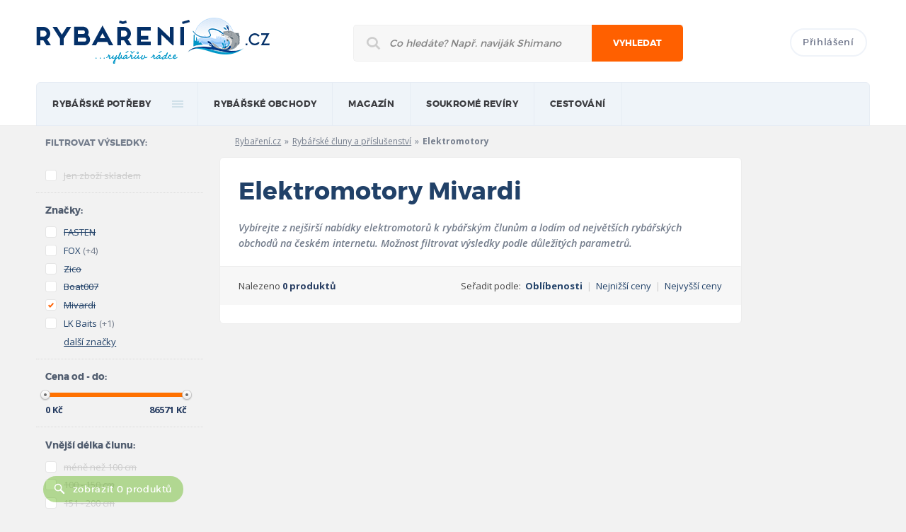

--- FILE ---
content_type: text/html; charset=UTF-8
request_url: https://rybareni.cz/rybarske-cluny-a-prislusenstvi/elektromotory/mivardi
body_size: 6716
content:
<!DOCTYPE html>
<!--[if lt IE 7]>      <html class="no-js lt-ie9 lt-ie8 lt-ie7"> <![endif]-->
<!--[if IE 7]>         <html class="no-js lt-ie9 lt-ie8"> <![endif]-->
<!--[if IE 8]>         <html class="no-js lt-ie9"> <![endif]-->
<!--[if gt IE 8]><!--> <html class="no-js"> <!--<![endif]-->
    <head>
        <meta charset="utf-8">
        <meta http-equiv="X-UA-Compatible" content="IE=edge,chrome=1">

		<title>Elektromotory Mivardi | Rybaření.cz</title>
		<meta name="description" content="Elektromotory Mivardi. Pomůžeme vám s výběrem rybářských potřeb za nejlepší cenu na trhu." />
        <meta name="keywords" content=" Mivardi" />
		<meta name="copyright" content="copyright &copy; 2012 - 2026 Rybaření.cz" />
					<meta name="robots" content="index,follow" />
					
				
		<meta name="viewport" content="width=device-width, initial-scale=1.0">
		<meta name="google-site-verification" content="MOIAB4l1k-PRZx9TiSJhea5wb-mnpiWHYqEGY3xwVcg" />
		
		<base href="https://rybareni.cz/" />
		<link rel="icon" href="favicon.ico" type="image/x-icon">
		<link rel="shortcut icon" href="favicon.ico" type="image/x-icon"> 
		
		<link rel="stylesheet" href="https://rybareni.cz/css/style.css">
				<script>(function(){"use strict";var c=[],f={},a,e,d,b;if(!window.jQuery){a=function(g){c.push(g)};f.ready=function(g){a(g)};e=window.jQuery=window.$=function(g){if(typeof g=="function"){a(g)}return f};window.checkJQ=function(){if(!d()){b=setTimeout(checkJQ,100)}};b=setTimeout(checkJQ,100);d=function(){if(window.jQuery!==e){clearTimeout(b);var g=c.shift();while(g){jQuery(g);g=c.shift()}b=f=a=e=d=window.checkJQ=null;return true}return false}}})();</script>
		<!--[if lt IE 9]>
			<script src="js/vendor/html5shiv.js"></script>
		<![endif]-->
		<script>
  (function(i,s,o,g,r,a,m){i['GoogleAnalyticsObject']=r;i[r]=i[r]||function(){
  (i[r].q=i[r].q||[]).push(arguments)},i[r].l=1*new Date();a=s.createElement(o),
  m=s.getElementsByTagName(o)[0];a.async=1;a.src=g;m.parentNode.insertBefore(a,m)
  })(window,document,'script','https://www.google-analytics.com/analytics.js','ga');

  ga('create', 'UA-9510196-13', 'auto');
  ga('send', 'pageview');

</script>
    </head>
    <body class="responsive hp">
		<header>
			<div class="mainWrapper">
				<div class="hlavicka clearfix">
					<a href="https://rybareni.cz/" class="logo"><img src="https://rybareni.cz/img/logo.png" title="Rybaření.cz - rybářův rádce"></a>
					<form class="mainSearch" method="get" action="https://rybareni.cz/hledani">
						<div>
							<input type="text" name="q" class="searchInput" placeholder="Co hledáte? Např. naviják Shimano">
							<button type="submit">Vyhledat</button>
							<div class="responsiveClear"></div>
						</div>
					</form>
					<div class="topLogin">
													<a href="prihlaseni" class="btn login">Přihlášení</a>
												<a class="past" href="site/past"><img src="img/pruhledny.gif" alt="Prázdný obrázek"></a>
					</div>
				</div>

				<nav>
					<ul class="mainMenu clearfix">
						<li><a href="/">rybářské potřeby</a>
													<div class="submenu big colsmenu clearfix">
								<ul>
									<li class="heading"><a href="https://rybareni.cz/rybarske-pruty" title="Zobrazit rybářské potřeby z kategorie Rybářské pruty">Rybářské pruty</a></li>
									<li><a href="https://rybareni.cz/rybarske-pruty/feederove-pruty " title="Zobrazit rybářské potřeby z kategorie Feederové pruty">Feederové pruty</a></li>
									<li><a href="https://rybareni.cz/rybarske-pruty/kaprove-pruty " title="Zobrazit rybářské potřeby z kategorie Kaprové pruty">Kaprové pruty</a></li>
									<li><a href="https://rybareni.cz/rybarske-pruty/privlacove-pruty " title="Zobrazit rybářské potřeby z kategorie Přívlačové pruty">Přívlačové pruty</a></li>
									<li><a href="https://rybareni.cz/rybarske-pruty " title="Zobrazit rybářské pruty">Další kategorie prutů</a></li>
									<li class="heading"><a href="https://rybareni.cz/navnady-a-nastrahy" title="Zobrazit rybářské potřeby z kategorie Návnady a nástrahy">Návnady a nástrahy</a></li>
									<li><a href="https://rybareni.cz/navnady-a-nastrahy/boilies" title="Zobrazit rybářské potřeby z kategorie Boilies">Boilies</a></li>
									<li><a href="https://rybareni.cz/navnady-a-nastrahy/woblery" title="Zobrazit rybářské potřeby z kategorie Woblery">Woblery</a></li>
									<li class="heading"><a href="https://rybareni.cz/rybarske-cluny-a-prislusenstvi " title="Zobrazit rybářské potřeby z kategorie Lodě a příslušenství">Lodě a příslušenství</a></li>
								</ul>
								<ul>
									<li class="heading"><a href="https://rybareni.cz/rybarske-navijaky" title="Zobrazit rybářské potřeby z kategorie Rybářské navijáky">Rybářské navijáky</a></li>
									<li><a href="https://rybareni.cz/rybarske-navijaky/navijaky-s-predni-brzdou" title="Zobrazit rybářské potřeby z kategorie Navijáky s přední brzdou">Přední brzda</a></li>
									<li><a href="https://rybareni.cz/rybarske-navijaky/navijaky-se-zadni-brzdou" title="Zobrazit rybářské potřeby z kategorie Navijáky se zadní brzdou">Zadní brzda</a></li>
									<li><a href="https://rybareni.cz/rybarske-navijaky/muskarske-navijaky" title="Zobrazit rybářské potřeby z kategorie Muškařské navijáky">Muškařské navijáky</a></li>
									<li><a href="https://rybareni.cz/rybarske-navijaky" title="Zobrazit další kategorie navijáků">Další kategorie navijáků</a></li>
									<li class="heading"><span>Pobyt u vody</span></li>
									<li><a href="https://rybareni.cz/rybarske-bivaky-a-pristresky" title="Zobrazit rybářské potřeby z kategorie Bivaky a přístřešky">Bivaky a přístřešky</a></li>
									<li><a href="https://rybareni.cz/rybarska-kresla-a-lehatka" title="Zobrazit rybářské potřeby z kategorie Rybářská křesla">Rybářská křesla</a></li>
									<li class="heading"><a href="https://rybareni.cz/echoloty-a-sonary" title="Zobrazit rybářské potřeby z kategorie Echoloty a sonary">Echoloty a sonary</a></li>
								</ul>
								<ul>
									<li class="heading"><span>Příslušenství</span></li>
									<li><a href="https://rybareni.cz/rybarske-obaly-a-batohy" title="Zobrazit rybářské potřeby z kategorie Batohy, tašky a obaly">Batohy, tašky a obaly</a></li>
									<li><a href="https://rybareni.cz/stojany-a-vidlice-na-pruty" title="Zobrazit rybářské potřeby z kategorie Stojany na pruty">Stojany na pruty</a></li>
									<li><a href="https://rybareni.cz/rybarske-obaly-a-batohy/obaly-na-pruty" title="Zobrazit rybářské potřeby z kategorie Obaly na pruty">Obaly na pruty</a></li>
									<li><a href="https://rybareni.cz/rybarske-vlasce-a-ocelova-lanka" title="Zobrazit rybářské potřeby z kategorie Vlasce a ocelová lanka">Vlasce a ocelová lanka</a></li>
									<li class="heading"><span>Oblečení a obuv</span></li>
									<li><a href="https://rybareni.cz/rybarske-obleceni" title="Zobrazit rybářské potřeby z kategorie Rybářské oblečení">Rybářské oblečení</a></li>
									<li><a href="https://rybareni.cz/rybarska-obuv" title="Zobrazit rybářské potřeby z kategorie Rybářská obuv">Rybářská obuv</a></li>
									<li><a href="https://rybareni.cz/rybarske-potreby" title="Zobrazit rybářské potřeby ve všech kategoriích">Všechny kategorie</a></li>
								</ul>
								<ul>	
									<li class="heading"><span>Nejoblíbenější značky</span></li>
									<li><a href="https://rybareni.cz/znacka/shimano" title="Zobrazit rybářské potřeby značky Shimano">Shimano</a></li>
									<li><a href="https://rybareni.cz/znacka/mivardi" title="Zobrazit rybářské potřeby značky Mivardi">Mivardi</a></li>
									<li><a href="https://rybareni.cz/znacka/fox" title="Zobrazit rybářské potřeby značky FOX">FOX</a></li>
									<li><a href="https://rybareni.cz/znacka/cormoran" title="Zobrazit rybářské potřeby značky Cormoran">Cormoran</a></li>
									<li><a href="https://rybareni.cz/znacky" title="Zobrazit rybářské potřeby oblíbených značek">Všechny značky</a></li>
								</ul>
								<ul class="responsive-ul">
									<li class="heading"><a href="https://rybareni.cz/rybarske-pruty" title="Zobrazit rybářské potřeby z kategorie Rybářské pruty">Rybářské pruty</a></li>
									<li><a href="https://rybareni.cz/rybarske-pruty/feederove-pruty " title="Zobrazit rybářské potřeby z kategorie Feederové pruty">Feederové pruty</a></li>
									<li><a href="https://rybareni.cz/rybarske-pruty/kaprove-pruty " title="Zobrazit rybářské potřeby z kategorie Kaprové pruty">Kaprové pruty</a></li>
									<li><a href="https://rybareni.cz/rybarske-pruty/privlacove-pruty " title="Zobrazit rybářské potřeby z kategorie Přívlačové pruty">Přívlačové pruty</a></li>
									<li><a href="https://rybareni.cz/rybarske-pruty " title="Zobrazit rybářské pruty">Další kategorie prutů</a></li>
									<li class="heading"><a href="https://rybareni.cz/navnady-a-nastrahy" title="Zobrazit rybářské potřeby z kategorie Návnady a nástrahy">Návnady a nástrahy</a></li>
									<li><a href="https://rybareni.cz/navnady-a-nastrahy/boilies" title="Zobrazit rybářské potřeby z kategorie Boilies">Boilies</a></li>
									<li><a href="https://rybareni.cz/navnady-a-nastrahy/woblery" title="Zobrazit rybářské potřeby z kategorie Woblery">Woblery</a></li>
									<li class="heading"><a href="https://rybareni.cz/rybarske-cluny-a-prislusenstvi " title="Zobrazit rybářské potřeby z kategorie Lodě a příslušenství">Lodě a příslušenství</a></li>
									<li class="heading"><a href="https://rybareni.cz/rybarske-navijaky" title="Zobrazit rybářské potřeby z kategorie Rybářské navijáky">Rybářské navijáky</a></li>
									<li><a href="https://rybareni.cz/rybarske-navijaky/navijaky-s-predni-brzdou" title="Zobrazit rybářské potřeby z kategorie Navijáky s přední brzdou">Přední brzda</a></li>
									<li><a href="https://rybareni.cz/rybarske-navijaky/navijaky-se-zadni-brzdou" title="Zobrazit rybářské potřeby z kategorie Navijáky se zadní brzdou">Zadní brzda</a></li>
									<li><a href="https://rybareni.cz/rybarske-navijaky/muskarske-navijaky" title="Zobrazit rybářské potřeby z kategorie Muškařské navijáky">Muškařské navijáky</a></li>
									<li><a href="https://rybareni.cz/rybarske-navijaky" title="Zobrazit další kategorie navijáků">Další kategorie navijáků</a></li>
									<li><a href="https://rybareni.cz/rybarske-bivaky-a-pristresky" title="Zobrazit rybářské potřeby z kategorie Bivaky a přístřešky">Bivaky a přístřešky</a></li>
									<li><a href="https://rybareni.cz/rybarska-kresla-a-lehatka" title="Zobrazit rybářské potřeby z kategorie Rybářská křesla">Rybářská křesla</a></li>
									<li class="heading"><a href="https://rybareni.cz/echoloty-a-sonary" title="Zobrazit rybářské potřeby z kategorie Echoloty a sonary">Echoloty a sonary</a></li>
									<li><a href="https://rybareni.cz/rybarske-obaly-a-batohy" title="Zobrazit rybářské potřeby z kategorie Batohy, tašky a obaly">Batohy, tašky a obaly</a></li>
									<li><a href="https://rybareni.cz/stojany-a-vidlice-na-pruty" title="Zobrazit rybářské potřeby z kategorie Stojany na pruty">Stojany na pruty</a></li>
									<li><a href="https://rybareni.cz/rybarske-obaly-a-batohy/obaly-na-pruty" title="Zobrazit rybářské potřeby z kategorie Obaly na pruty">Obaly na pruty</a></li>
									<li><a href="https://rybareni.cz/rybarske-vlasce-a-ocelova-lanka" title="Zobrazit rybářské potřeby z kategorie Vlasce a ocelová lanka">Vlasce a ocelová lanka</a></li>
									<li><a href="https://rybareni.cz/rybarske-obleceni" title="Zobrazit rybářské potřeby z kategorie Rybářské oblečení">Rybářské oblečení</a></li>
									<li><a href="https://rybareni.cz/rybarska-obuv" title="Zobrazit rybářské potřeby z kategorie Rybářská obuv">Rybářská obuv</a></li>
									<li><a href="https://rybareni.cz/rybarske-potreby" title="Zobrazit rybářské potřeby ve všech kategoriích">Všechny kategorie</a></li>
									<li><a href="https://rybareni.cz/znacka/shimano" title="Zobrazit rybářské potřeby značky Shimano">Shimano</a></li>
									<li><a href="https://rybareni.cz/znacka/mivardi" title="Zobrazit rybářské potřeby značky Mivardi">Mivardi</a></li>
									<li><a href="https://rybareni.cz/znacka/fox" title="Zobrazit rybářské potřeby značky FOX">FOX</a></li>
									<li><a href="https://rybareni.cz/znacka/cormoran" title="Zobrazit rybářské potřeby značky Cormoran">Cormoran</a></li>
									<li><a href="https://rybareni.cz/znacky" title="Zobrazit rybářské potřeby oblíbených značek">Všechny značky</a></li>
								</ul>
							</div>
												
						</li>
						<li>
                            <a href="obchody" title="">Rybářské obchody</a>
							<div class="submenu">
								<ul>
									<li><a href="obchody" title="">Internetové obchody</a></li>
									<li><a href="prodejny" title="">Kamenné prodejny</a></li>
								</ul>
							</div>
                        </li>
						<li>
                            <a href="clanky" title="">magazín</a>
                            <div class="submenu-fix">
								<div class="submenu">
									<ul>
																							<li><a href="clanky/rybareni-v-zahranici" title="Články z kategorie Rybaření v zahraničí">Rybaření v zahraničí</a></li>
																							<li><a href="clanky/akce-a-vystavy" title="Články z kategorie Akce a výstavy">Akce a výstavy</a></li>
																							<li><a href="clanky/kaprarina" title="Články z kategorie Kaprařina">Kaprařina</a></li>
																							<li><a href="clanky/rybarske-tipy" title="Články z kategorie Rybářské tipy">Rybářské tipy</a></li>
																							<li><a href="clanky/pribehy-od-vody" title="Články z kategorie Příběhy od vody">Příběhy od vody</a></li>
																							<li><a href="clanky/recenze" title="Články z kategorie Recenze">Recenze</a></li>
											                                            
                                        </ul>
                                    </div>                                    
                                </div>
                        </li>
						<li>
                            <a href="soukrome-reviry" title="">Soukromé revíry</a>
                        </li>
						<li>
                            <a href="javascript:void(0);" onclick="return false;" title="">Cestování</a>
                            <div class="submenu-fix">
								<div class="submenu">
									<ul>
										<li><a href="cestovni-kancelare" title="">Rybářské cestovní kanceláře</a></li>
                                    </ul>
								</div>                                    
							</div>
                        </li>
													<li class="n">
								<a href="prihlaseni">Přihlášení</a>
							</li>
												
					</ul>
				</nav>
			</div>
		</header>
		
		<div class="mainContent">
			<div class="mainWrapper clearfix magazin">

                <div class="sideBarLeft">
                    <div class="filters">
                        <div class="filters-group u-pr0">
                            <h3 class="fsNormal cGrayBlue fMontserratBold u-uppercase space-s">Filtrovat výsledky:</h3>
                        </div>
                        <form action="rybarske-cluny-a-prislusenstvi/elektromotory" id="filtrForm" class="formStyle">
                            <div class="filters-group">
								<input type="hidden" name="idKategorie" value="101" />
                                <ul>
									<li class="color-orange strikethrough" id="filtr_skladem"><label class="formStyle_option"><input disabled="disabled"  type="checkbox" name="filtr[skladem]" value="1" /> <span class="fakeInput"></span><span class="textInput">Jen zboží skladem</span><span class="pocet">(0)</span></label></li>
                                </ul>
                            </div>
                            <div class="filters-group">
                                <h3 class="filters_label">Značky:</h3>
								<ul id="f_vyrobce" class="ulFiltr">  
																		<li class=" strikethrough" id="filtr_vyrobce_4966" p="4966"><label class="formStyle_option"><input disabled="disabled" type="checkbox" name="filtr[vyrobce][]" value="4966" /><span class="fakeInput"></span><a href="rybarske-cluny-a-prislusenstvi/elektromotory/fasten" class="textInput nonClick">FASTEN</a><span class="pocet cGrayBlue">(37)</span></label></li>
																		<li class="" id="filtr_vyrobce_21" p="21"><label class="formStyle_option"><input type="checkbox" name="filtr[vyrobce][]" value="21" /><span class="fakeInput"></span><a href="rybarske-cluny-a-prislusenstvi/elektromotory/fox" class="textInput nonClick">FOX</a><span class="pocet cGrayBlue">(+4)</span></label></li>
																		<li class=" strikethrough" id="filtr_vyrobce_94" p="94"><label class="formStyle_option"><input disabled="disabled" type="checkbox" name="filtr[vyrobce][]" value="94" /><span class="fakeInput"></span><a href="rybarske-cluny-a-prislusenstvi/elektromotory/zico" class="textInput nonClick">Zico</a><span class="pocet cGrayBlue">(22)</span></label></li>
																		<li class=" strikethrough" id="filtr_vyrobce_4692" p="4692"><label class="formStyle_option"><input disabled="disabled" type="checkbox" name="filtr[vyrobce][]" value="4692" /><span class="fakeInput"></span><a href="rybarske-cluny-a-prislusenstvi/elektromotory/boat007" class="textInput nonClick">Boat007</a><span class="pocet cGrayBlue">(19)</span></label></li>
																		<li class=" strikethrough" id="filtr_vyrobce_53" p="53"><label class="formStyle_option"><input disabled="disabled" checked="checked" type="checkbox" name="filtr[vyrobce][]" value="53" /><span class="fakeInput"></span><a href="rybarske-cluny-a-prislusenstvi/elektromotory/mivardi" class="textInput nonClick">Mivardi</a><span class="pocet cGrayBlue">(17)</span></label></li>
																		<li class="" id="filtr_vyrobce_188" p="188"><label class="formStyle_option"><input type="checkbox" name="filtr[vyrobce][]" value="188" /><span class="fakeInput"></span><a href="rybarske-cluny-a-prislusenstvi/elektromotory/lk-baits" class="textInput nonClick">LK Baits</a><span class="pocet cGrayBlue">(+1)</span></label></li>
																		<li class="dalsiParametr" id="filtr_vyrobce_613" p="613"><label class="formStyle_option"><input type="checkbox" name="filtr[vyrobce][]" value="613" /><span class="fakeInput"></span><a href="rybarske-cluny-a-prislusenstvi/elektromotory/minnkota" class="textInput nonClick">MinnKota</a><span class="pocet cGrayBlue">(+7)</span></label></li>
																		<li class="dalsiParametr strikethrough" id="filtr_vyrobce_6170" p="6170"><label class="formStyle_option"><input disabled="disabled" type="checkbox" name="filtr[vyrobce][]" value="6170" /><span class="fakeInput"></span><a href="rybarske-cluny-a-prislusenstvi/elektromotory/maxima" class="textInput nonClick">Maxima</a><span class="pocet cGrayBlue">(11)</span></label></li>
																		<li class="dalsiParametr strikethrough" id="filtr_vyrobce_38" p="38"><label class="formStyle_option"><input disabled="disabled" type="checkbox" name="filtr[vyrobce][]" value="38" /><span class="fakeInput"></span><a href="rybarske-cluny-a-prislusenstvi/elektromotory/rhino" class="textInput nonClick">Rhino</a><span class="pocet cGrayBlue">(10)</span></label></li>
																		<li class="dalsiParametr strikethrough" id="filtr_vyrobce_615" p="615"><label class="formStyle_option"><input disabled="disabled" type="checkbox" name="filtr[vyrobce][]" value="615" /><span class="fakeInput"></span><a href="rybarske-cluny-a-prislusenstvi/elektromotory/minn-kota" class="textInput nonClick">Minn Kota</a><span class="pocet cGrayBlue">(6)</span></label></li>
																		<li class="dalsiParametr strikethrough" id="filtr_vyrobce_3059" p="3059"><label class="formStyle_option"><input disabled="disabled" type="checkbox" name="filtr[vyrobce][]" value="3059" /><span class="fakeInput"></span><a href="rybarske-cluny-a-prislusenstvi/elektromotory/elling" class="textInput nonClick">Elling</a><span class="pocet cGrayBlue">(5)</span></label></li>
																		<li class="dalsiParametr strikethrough" id="filtr_vyrobce_193" p="193"><label class="formStyle_option"><input disabled="disabled" type="checkbox" name="filtr[vyrobce][]" value="193" /><span class="fakeInput"></span><a href="rybarske-cluny-a-prislusenstvi/elektromotory/savage-gear" class="textInput nonClick">Savage Gear</a><span class="pocet cGrayBlue">(5)</span></label></li>
																		<li class="dalsiParametr strikethrough" id="filtr_vyrobce_446" p="446"><label class="formStyle_option"><input disabled="disabled" type="checkbox" name="filtr[vyrobce][]" value="446" /><span class="fakeInput"></span><a href="rybarske-cluny-a-prislusenstvi/elektromotory/gunki" class="textInput nonClick">GUNKI</a><span class="pocet cGrayBlue">(4)</span></label></li>
																		<li class="dalsiParametr strikethrough" id="filtr_vyrobce_5219" p="5219"><label class="formStyle_option"><input disabled="disabled" type="checkbox" name="filtr[vyrobce][]" value="5219" /><span class="fakeInput"></span><a href="rybarske-cluny-a-prislusenstvi/elektromotory/zeck" class="textInput nonClick">Zeck</a><span class="pocet cGrayBlue">(4)</span></label></li>
																		<li class="dalsiParametr strikethrough" id="filtr_vyrobce_73" p="73"><label class="formStyle_option"><input disabled="disabled" type="checkbox" name="filtr[vyrobce][]" value="73" /><span class="fakeInput"></span><a href="rybarske-cluny-a-prislusenstvi/elektromotory/berkley" class="textInput nonClick">Berkley</a><span class="pocet cGrayBlue">(4)</span></label></li>
																		<li class="dalsiParametr strikethrough" id="filtr_vyrobce_5622" p="5622"><label class="formStyle_option"><input disabled="disabled" type="checkbox" name="filtr[vyrobce][]" value="5622" /><span class="fakeInput"></span><a href="rybarske-cluny-a-prislusenstvi/elektromotory/haibo" class="textInput nonClick">HAIBO</a><span class="pocet cGrayBlue">(3)</span></label></li>
																		<li class="dalsiParametr strikethrough" id="filtr_vyrobce_37" p="37"><label class="formStyle_option"><input disabled="disabled" type="checkbox" name="filtr[vyrobce][]" value="37" /><span class="fakeInput"></span><a href="rybarske-cluny-a-prislusenstvi/elektromotory/quantum" class="textInput nonClick">Quantum</a><span class="pocet cGrayBlue">(3)</span></label></li>
																		<li class="dalsiParametr strikethrough" id="filtr_vyrobce_4691" p="4691"><label class="formStyle_option"><input disabled="disabled" type="checkbox" name="filtr[vyrobce][]" value="4691" /><span class="fakeInput"></span><a href="rybarske-cluny-a-prislusenstvi/elektromotory/haswing" class="textInput nonClick">HASWING</a><span class="pocet cGrayBlue">(3)</span></label></li>
																		<li class="dalsiParametr strikethrough" id="filtr_vyrobce_6690" p="6690"><label class="formStyle_option"><input disabled="disabled" type="checkbox" name="filtr[vyrobce][]" value="6690" /><span class="fakeInput"></span><a href="rybarske-cluny-a-prislusenstvi/elektromotory/sparrow" class="textInput nonClick">Sparrow</a><span class="pocet cGrayBlue">(3)</span></label></li>
																		<li class="dalsiParametr strikethrough" id="filtr_vyrobce_378" p="378"><label class="formStyle_option"><input disabled="disabled" type="checkbox" name="filtr[vyrobce][]" value="378" /><span class="fakeInput"></span><a href="rybarske-cluny-a-prislusenstvi/elektromotory/watersnake" class="textInput nonClick">WATERSNAKE</a><span class="pocet cGrayBlue">(3)</span></label></li>
																		<li class="dalsiParametr strikethrough" id="filtr_vyrobce_4278" p="4278"><label class="formStyle_option"><input disabled="disabled" type="checkbox" name="filtr[vyrobce][]" value="4278" /><span class="fakeInput"></span><a href="rybarske-cluny-a-prislusenstvi/elektromotory/cannon" class="textInput nonClick">CANNON</a><span class="pocet cGrayBlue">(3)</span></label></li>
																		<li class="dalsiParametr" id="filtr_vyrobce_145" p="145"><label class="formStyle_option"><input type="checkbox" name="filtr[vyrobce][]" value="145" /><span class="fakeInput"></span><a href="rybarske-cluny-a-prislusenstvi/elektromotory/shakespeare" class="textInput nonClick">Shakespeare</a><span class="pocet cGrayBlue">(+2)</span></label></li>
																		<li class="dalsiParametr strikethrough" id="filtr_vyrobce_28" p="28"><label class="formStyle_option"><input disabled="disabled" type="checkbox" name="filtr[vyrobce][]" value="28" /><span class="fakeInput"></span><a href="rybarske-cluny-a-prislusenstvi/elektromotory/black-cat" class="textInput nonClick">Black Cat</a><span class="pocet cGrayBlue">(2)</span></label></li>
																		<li class="dalsiParametr strikethrough" id="filtr_vyrobce_234" p="234"><label class="formStyle_option"><input disabled="disabled" type="checkbox" name="filtr[vyrobce][]" value="234" /><span class="fakeInput"></span><a href="rybarske-cluny-a-prislusenstvi/elektromotory/dam" class="textInput nonClick">DAM</a><span class="pocet cGrayBlue">(2)</span></label></li>
																		<li class="dalsiParametr strikethrough" id="filtr_vyrobce_70" p="70"><label class="formStyle_option"><input disabled="disabled" type="checkbox" name="filtr[vyrobce][]" value="70" /><span class="fakeInput"></span><a href="rybarske-cluny-a-prislusenstvi/elektromotory/snowbee" class="textInput nonClick">Snowbee</a><span class="pocet cGrayBlue">(2)</span></label></li>
																		<li class="dalsiParametr strikethrough" id="filtr_vyrobce_399" p="399"><label class="formStyle_option"><input disabled="disabled" type="checkbox" name="filtr[vyrobce][]" value="399" /><span class="fakeInput"></span><a href="rybarske-cluny-a-prislusenstvi/elektromotory/jsa" class="textInput nonClick">JSA</a><span class="pocet cGrayBlue">(2)</span></label></li>
																		<li class="dalsiParametr strikethrough" id="filtr_vyrobce_105" p="105"><label class="formStyle_option"><input disabled="disabled" type="checkbox" name="filtr[vyrobce][]" value="105" /><span class="fakeInput"></span><a href="rybarske-cluny-a-prislusenstvi/elektromotory/abu-garcia" class="textInput nonClick">Abu Garcia</a><span class="pocet cGrayBlue">(1)</span></label></li>
																		<li class="dalsiParametr strikethrough" id="filtr_vyrobce_5862" p="5862"><label class="formStyle_option"><input disabled="disabled" type="checkbox" name="filtr[vyrobce][]" value="5862" /><span class="fakeInput"></span><a href="rybarske-cluny-a-prislusenstvi/elektromotory/long" class="textInput nonClick">LONG</a><span class="pocet cGrayBlue">(1)</span></label></li>
																		<li class="dalsiParametr strikethrough" id="filtr_vyrobce_5767" p="5767"><label class="formStyle_option"><input disabled="disabled" type="checkbox" name="filtr[vyrobce][]" value="5767" /><span class="fakeInput"></span><a href="rybarske-cluny-a-prislusenstvi/elektromotory/jarvis-marine" class="textInput nonClick">Jarvis Marine</a><span class="pocet cGrayBlue">(1)</span></label></li>
																		<li class="dalsiParametr strikethrough" id="filtr_vyrobce_406" p="406"><label class="formStyle_option"><input disabled="disabled" type="checkbox" name="filtr[vyrobce][]" value="406" /><span class="fakeInput"></span><a href="rybarske-cluny-a-prislusenstvi/elektromotory/saenger" class="textInput nonClick">SAENGER</a><span class="pocet cGrayBlue">(1)</span></label></li>
																		<li class="dalsiParametr strikethrough" id="filtr_vyrobce_191" p="191"><label class="formStyle_option"><input disabled="disabled" type="checkbox" name="filtr[vyrobce][]" value="191" /><span class="fakeInput"></span><a href="rybarske-cluny-a-prislusenstvi/elektromotory/r-spekt" class="textInput nonClick">R-SPEKT</a><span class="pocet cGrayBlue">(1)</span></label></li>
																		<li class="dalsiParametr strikethrough" id="filtr_vyrobce_45" p="45"><label class="formStyle_option"><input disabled="disabled" type="checkbox" name="filtr[vyrobce][]" value="45" /><span class="fakeInput"></span><a href="rybarske-cluny-a-prislusenstvi/elektromotory/rapala" class="textInput nonClick">RAPALA</a><span class="pocet cGrayBlue">(1)</span></label></li>
																		<li class="dalsiParametr strikethrough" id="filtr_vyrobce_435" p="435"><label class="formStyle_option"><input disabled="disabled" type="checkbox" name="filtr[vyrobce][]" value="435" /><span class="fakeInput"></span><a href="rybarske-cluny-a-prislusenstvi/elektromotory/plano" class="textInput nonClick">PLANO</a><span class="pocet cGrayBlue">(1)</span></label></li>
																		<li class="dalsiParametr strikethrough" id="filtr_vyrobce_82" p="82"><label class="formStyle_option"><input disabled="disabled" type="checkbox" name="filtr[vyrobce][]" value="82" /><span class="fakeInput"></span><a href="rybarske-cluny-a-prislusenstvi/elektromotory/albastar" class="textInput nonClick">Albastar</a><span class="pocet cGrayBlue">(1)</span></label></li>
																		<li class="dalsiParametr strikethrough" id="filtr_vyrobce_110" p="110"><label class="formStyle_option"><input disabled="disabled" type="checkbox" name="filtr[vyrobce][]" value="110" /><span class="fakeInput"></span><a href="rybarske-cluny-a-prislusenstvi/elektromotory/mitchell" class="textInput nonClick">Mitchell</a><span class="pocet cGrayBlue">(1)</span></label></li>
																		<li class="dalsiParametr strikethrough" id="filtr_vyrobce_251" p="251"><label class="formStyle_option"><input disabled="disabled" type="checkbox" name="filtr[vyrobce][]" value="251" /><span class="fakeInput"></span><a href="rybarske-cluny-a-prislusenstvi/elektromotory/wilstar" class="textInput nonClick">Wilstar</a><span class="pocet cGrayBlue">(1)</span></label></li>
									                                    
                                    <li class="liDalsiMoznosti"><label class="formStyle_option"><a class="underline link-dalsi-moznosti" href="rybarske-cluny-a-prislusenstvi#" title="" >další značky</a></label></li>                                </ul>
                            </div>
                            <div class="filters-group clearfix">
                                <h3 class="filters_label">Cena od - do:</h3>
								<input type="hidden" name="filtr[cena_min]" value="0" id="filtrCenaMin" />
								<input type="hidden" name="filtr[cena_max]" value="86571" id="filtrCenaMax" />
                                <ul class="sliderbarContainer">
                                    <li>
                                        <div id="sliderbar" class="sliderbar"></div>
                                    </li>
                                    <li>
                                        <span id="lowValue" class="f-left"><span>0</span> Kč</span>
                                        <span id="highValue" class="f-right"><span>86571</span> Kč</span>
                                    </li>
                                </ul>
                            </div>
																<input type="hidden" name="podkategorie" value="72" />
																									<div class="filters-group">
                                <h3 class="filters_label">Vnější délka člunu:</h3>
                                <ul id="f_p4" class="ulFiltr">
																		                                    <li id="filtr_p4_1" p="1" class=" strikethrough">
										<label class="formStyle_option">
											<input disabled="disabled" type="checkbox" name="filtr[p4][]" value="1" />
												<span class="fakeInput"></span><span class="textInput">méně než 100 cm</span><span class="cGrayBlue pocet">(0)</span>
										</label>
									</li>
									                                    <li id="filtr_p4_2" p="2" class=" strikethrough">
										<label class="formStyle_option">
											<input disabled="disabled" type="checkbox" name="filtr[p4][]" value="2" />
												<span class="fakeInput"></span><span class="textInput">100 - 150 cm</span><span class="cGrayBlue pocet">(1)</span>
										</label>
									</li>
									                                    <li id="filtr_p4_3" p="3" class=" strikethrough">
										<label class="formStyle_option">
											<input disabled="disabled" type="checkbox" name="filtr[p4][]" value="3" />
												<span class="fakeInput"></span><span class="textInput">151 - 200 cm</span><span class="cGrayBlue pocet">(2)</span>
										</label>
									</li>
									                                    <li id="filtr_p4_4" p="4" class=" strikethrough">
										<label class="formStyle_option">
											<input disabled="disabled" type="checkbox" name="filtr[p4][]" value="4" />
												<span class="fakeInput"></span><span class="textInput">201 - 250 cm</span><span class="cGrayBlue pocet">(4)</span>
										</label>
									</li>
									                                    <li id="filtr_p4_5" p="5" class=" strikethrough">
										<label class="formStyle_option">
											<input disabled="disabled" type="checkbox" name="filtr[p4][]" value="5" />
												<span class="fakeInput"></span><span class="textInput">251 - 300 cm</span><span class="cGrayBlue pocet">(5)</span>
										</label>
									</li>
									                                    <li id="filtr_p4_6" p="6" class=" strikethrough">
										<label class="formStyle_option">
											<input disabled="disabled" type="checkbox" name="filtr[p4][]" value="6" />
												<span class="fakeInput"></span><span class="textInput">301 - 350 cm</span><span class="cGrayBlue pocet">(4)</span>
										</label>
									</li>
									                                    <li id="filtr_p4_7" p="7" class="dalsiParametr strikethrough">
										<label class="formStyle_option">
											<input disabled="disabled" type="checkbox" name="filtr[p4][]" value="7" />
												<span class="fakeInput"></span><span class="textInput">351 cm a více</span><span class="cGrayBlue pocet">(0)</span>
										</label>
									</li>
									     
									<li class="liDalsiMoznosti"><label class="formStyle_option"><a class="underline link-dalsi-moznosti" href="rybarske-cluny-a-prislusenstvi#" title="" >další možnosti</a></label></li>                                </ul>
                            </div>
														<div class="filters-group">
                                <h3 class="filters_label">Vnější šířka člunu:</h3>
                                <ul id="f_p3" class="ulFiltr">
																		                                    <li id="filtr_p3_1" p="1" class=" strikethrough">
										<label class="formStyle_option">
											<input disabled="disabled" type="checkbox" name="filtr[p3][]" value="1" />
												<span class="fakeInput"></span><span class="textInput">méně než 100 cm</span><span class="cGrayBlue pocet">(1)</span>
										</label>
									</li>
									                                    <li id="filtr_p3_2" p="2" class=" strikethrough">
										<label class="formStyle_option">
											<input disabled="disabled" type="checkbox" name="filtr[p3][]" value="2" />
												<span class="fakeInput"></span><span class="textInput">100 - 120 cm</span><span class="cGrayBlue pocet">(2)</span>
										</label>
									</li>
									                                    <li id="filtr_p3_3" p="3" class=" strikethrough">
										<label class="formStyle_option">
											<input disabled="disabled" type="checkbox" name="filtr[p3][]" value="3" />
												<span class="fakeInput"></span><span class="textInput">121 - 140 cm</span><span class="cGrayBlue pocet">(3)</span>
										</label>
									</li>
									                                    <li id="filtr_p3_4" p="4" class=" strikethrough">
										<label class="formStyle_option">
											<input disabled="disabled" type="checkbox" name="filtr[p3][]" value="4" />
												<span class="fakeInput"></span><span class="textInput">141 - 160 cm</span><span class="cGrayBlue pocet">(8)</span>
										</label>
									</li>
									                                    <li id="filtr_p3_5" p="5" class=" strikethrough">
										<label class="formStyle_option">
											<input disabled="disabled" type="checkbox" name="filtr[p3][]" value="5" />
												<span class="fakeInput"></span><span class="textInput">161 cm a více</span><span class="cGrayBlue pocet">(2)</span>
										</label>
									</li>
									     
									                                </ul>
                            </div>
														<div class="filters-group">
                                <h3 class="filters_label">Maximální nosnost:</h3>
                                <ul id="f_p2" class="ulFiltr">
																		                                    <li id="filtr_p2_1" p="1" class=" strikethrough">
										<label class="formStyle_option">
											<input disabled="disabled" type="checkbox" name="filtr[p2][]" value="1" />
												<span class="fakeInput"></span><span class="textInput">méně než 100 kg</span><span class="cGrayBlue pocet">(0)</span>
										</label>
									</li>
									                                    <li id="filtr_p2_2" p="2" class=" strikethrough">
										<label class="formStyle_option">
											<input disabled="disabled" type="checkbox" name="filtr[p2][]" value="2" />
												<span class="fakeInput"></span><span class="textInput">100 - 150 kg</span><span class="cGrayBlue pocet">(2)</span>
										</label>
									</li>
									                                    <li id="filtr_p2_3" p="3" class=" strikethrough">
										<label class="formStyle_option">
											<input disabled="disabled" type="checkbox" name="filtr[p2][]" value="3" />
												<span class="fakeInput"></span><span class="textInput">151 - 200 kg</span><span class="cGrayBlue pocet">(5)</span>
										</label>
									</li>
									                                    <li id="filtr_p2_4" p="4" class=" strikethrough">
										<label class="formStyle_option">
											<input disabled="disabled" type="checkbox" name="filtr[p2][]" value="4" />
												<span class="fakeInput"></span><span class="textInput">201 - 250 kg</span><span class="cGrayBlue pocet">(0)</span>
										</label>
									</li>
									                                    <li id="filtr_p2_5" p="5" class=" strikethrough">
										<label class="formStyle_option">
											<input disabled="disabled" type="checkbox" name="filtr[p2][]" value="5" />
												<span class="fakeInput"></span><span class="textInput">251 - 300 kg</span><span class="cGrayBlue pocet">(0)</span>
										</label>
									</li>
									                                    <li id="filtr_p2_6" p="6" class=" strikethrough">
										<label class="formStyle_option">
											<input disabled="disabled" type="checkbox" name="filtr[p2][]" value="6" />
												<span class="fakeInput"></span><span class="textInput">301 - 350 kg</span><span class="cGrayBlue pocet">(2)</span>
										</label>
									</li>
									                                    <li id="filtr_p2_7" p="7" class="dalsiParametr strikethrough">
										<label class="formStyle_option">
											<input disabled="disabled" type="checkbox" name="filtr[p2][]" value="7" />
												<span class="fakeInput"></span><span class="textInput">351 kg a více</span><span class="cGrayBlue pocet">(7)</span>
										</label>
									</li>
									     
									<li class="liDalsiMoznosti"><label class="formStyle_option"><a class="underline link-dalsi-moznosti" href="rybarske-cluny-a-prislusenstvi#" title="" >další možnosti</a></label></li>                                </ul>
                            </div>
							 
							
                            <div class="u-center floating-button relative">
                                <button id="filtr_submit_button" class="btn btn-green btn-search btn-non-active">zobrazit 0 produktů</button>
								<span></span>
                            </div>
                        </form>
						<div id="filter_end"></div>
						<script type="text/javascript">
							$(function() {filtrovani.init();});
						</script>

						                    </div>                </div>

                <div class="sideBar sideBar-160">
                    <div class="sectionSpace fs12">&nbsp;</div>
					<div class="adv"><a href="https://www.jdoqocy.com/click-7994872-12889256" target="_top">
<img src="https://www.lduhtrp.net/image-7994872-12889256" width="160" height="600" alt="" border="0"/></a></div>					<div class="adv"><a  rel="nofollow" href="https://rybareni.cz/redirect/15"><img class="aside-advertisement" src="https://rybareni.cz/data/bannery/1000/100/15/12347656.jpg" alt="" /></a></div>                </div>

				<div class="mainCol mainCol-twoSideBars">

                    <div class="breadcrumbs">
						<a href="https://rybareni.cz/">Rybaření.cz</a> » <a href="https://rybareni.cz/rybarske-cluny-a-prislusenstvi">Rybářské čluny a příslušenství</a> » <strong>Elektromotory</strong>                    </div>
                    <div class="sectionWhite">
                        <h1 class="">Elektromotory Mivardi</h1>
                        <p class="preamble fs-m space-m">Vybírejte z nejširší nabídky elektromotorů k rybářským člunům a lodím od největších rybářských obchodů na českém internetu. Možnost filtrovat výsledky podle důležitých parametrů.</p>
						
                        <div class="marginNegative">

                            <div class="grayFilter fs13 clearfix">
                                <div class="table table-responsive">
                                    <div class="table_cell">Nalezeno <strong class="color-blue">0 produktů</strong></div>
                                    <div class="table_cell u-ws-nw">
                                        Seřadit podle:&nbsp;
                                        <a rel="nofollow" href="rybarske-cluny-a-prislusenstvi/elektromotory/mivardi?razeni=vychozi" title="" class="is-active">Oblíbenosti</a> <span class="cGrayLight">&nbsp;|&nbsp;</span> 
										<a rel="nofollow" href="rybarske-cluny-a-prislusenstvi/elektromotory/mivardi?razeni=cena_nejnizsi" title="">Nejnižší ceny</a> <span class="cGrayLight">&nbsp;|&nbsp;</span> 
										<a rel="nofollow" href="rybarske-cluny-a-prislusenstvi/elektromotory/mivardi?razeni=cena_nejvyssi" title="">Nejvyšší ceny</a>
                                    </div>
                                </div>
                            </div>

                            <div class="table table-middle table-responsive">
								                            </div>
                        </div>

                    </div>
					
					
					                                    </div>
			</div>
</div>
				<script type="text/javascript">
					$(document).ready(function($) {
						$("#sliderbar").noUiSlider("init", {
								scale: [0, 86571],
								startMin: 0,
								startMax: 86571,								
								tracker:
								function(){	
									var lower = Math.round($("#sliderbar").noUiSlider("getValue", {
										point: "lower"
									}));
									$("#lowValue span").text(lower);
									var upper = Math.round($("#sliderbar").noUiSlider("getValue", {
										point: "upper"
									}));
									$("#highValue span").text(upper);
									$('#filtrCenaMin').val(lower);
									$('#filtrCenaMax').val(upper);
								}, 
								change: zmenaFiltru
							});
							
						$( document ).on( "click", "#filtrForm input", zmenaFiltru);
					});
				</script>		<footer>	
				<div class="mainWrapper">
					<div class="col-4 clearfix">					
						<div class="widther">
							<a href="/" class="logo"><img src="img/logo_paticka.png" title="Rybaření.cz"></a>
							<p class="w90 margin">Rybaření.cz je katalog a srovnávač rybářských potřeb a magazín o rybaření.</p>
							<div class="social">
								<a href="https://www.facebook.com/Rybareni.cz/"><img src="img/facebook.png"></a>
								<a href="https://twitter.com/rybareni"><img src="img/twitter.png"></a>
							</div>
						</div>
						<div class="thiner">
							<strong>Pro partnery</strong>
							<a href="https://rybareni.cz/reklama" class="block">Reklama na webu</a>
							<a href="https://rybareni.cz/pridat-obchod" class="block">Přidat obchod</a>
							<a href="https://rybareni.cz/pridat-revir" class="block">Přidat revír</a>
							<a href="https://rybareni.cz/sprava" class="block">Administrace obchodu</a>
						</div>
						<div class="thiner">
							<strong>O nás</strong>
							<a href="https://rybareni.cz/o-nas"  class="block">O Rybaření.cz</a>
							<a href="https://rybareni.cz/kontakt" class="block">Kontakt</a>
							<a href="https://rybareni.cz/partneri" class="block">Partneři</a>
							<a href="https://rybareni.cz/mapa-webu" class="block">Mapa webu</a>
						</div>
						<div class="widther">
							<strong>Partneři</strong>
							<a href="https://ubytovanichorvatsko.cz/" title="Ubytování v Chorvatsku" class="block">UbytováníChorvatsko.cz</a>
							<a href="https://lipno.cz" title="Turistický portál Lipno.cz" class="block">Lipno.cz</a>
							<a href="https://www.ubytovanilipno.cz/" title="Ubytování Lipno" class="block">UbytováníLipno.cz</a>
							<a href="https://ceskykrumlov.com/ubytovani/" title="Ubytování Český Krumlov" class="block">ČeskýKrumlov.com</a>
													</div>
					</div>
				</div>
				<div class="copy">
					<div class="mainWrapper">
						Copyright © 2012-2026 Alcedo Media, s.r.o.
					</div>
				</div>


			</footer>
			<script src="https://ajax.googleapis.com/ajax/libs/jquery/1.8.3/jquery.min.js"></script>
			<script>window.jQuery || document.write('<script src="https://rybareni.cz/js/vendor/jquery-1.8.3.min.js"><\/script>')</script>
			<script src="https://rybareni.cz/js/vendor/modernizr-2.6.2.min.js"></script>
			<script type="text/javascript">
            _server_addr = 'https://rybareni.cz/';
            _today_date = '22.01.2026';
			_json_token = '';
				
        </script>
			<script src="https://rybareni.cz/js/plugins.js"></script>
			<script src="https://rybareni.cz/js/main.js"></script>
			
			
			<div id="fb-root"></div>
	</body>
</html>